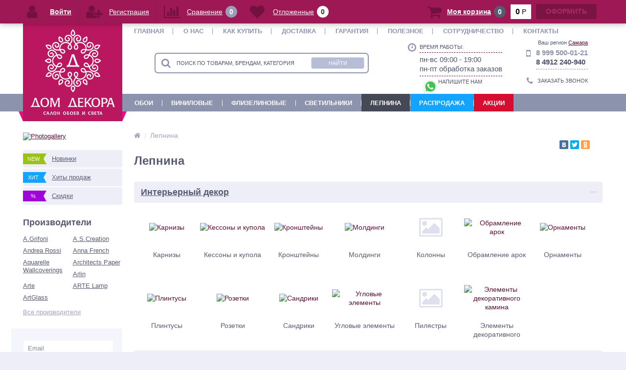

--- FILE ---
content_type: text/html; charset=UTF-8
request_url: https://samara.dom-decora.ru/lepnina/
body_size: 21544
content:
<!DOCTYPE html>
<html lang="ru">
<head><link rel="canonical" href="https://_/lepnina/" />
    <link rel="shortcut icon" type="image/x-icon" href="/bitrix/templates/dom-decora-admin/favicon.ico"/>
    <link rel="apple-touch-icon" sizes="57x57" href="/bitrix/templates/dom-decora-admin/images/apple-touch-icon-114.png"/>
    <link rel="apple-touch-icon" sizes="114x114" href="/bitrix/templates/dom-decora-admin/images/apple-touch-icon-114.png"/>
    <link rel="apple-touch-icon" sizes="72x72" href="/bitrix/templates/dom-decora-admin/images/apple-touch-icon-144.png"/>
    <link rel="apple-touch-icon" sizes="144x144" href="/bitrix/templates/dom-decora-admin/images/apple-touch-icon-144.png"/>
    <meta name='viewport' content='width=device-width, initial-scale=1.0'/>
    <meta name='yandex-verification' content='48735602ffa23ced'/>
	<meta name="yandex-verification" content="b7da285aa95c7a7d" />
    <title>Лепнина, интерьерный и фасадный декор в Самаре | Большой выбор лепнины в интернет-магазине Дом Декора</title>
    <meta property="og:title" content="Лепнина, интерьерный и фасадный декор в Самаре | Большой выбор лепнины в интернет-магазине Дом Декора"/>
    <meta property="og:description" content="Компания Дом-Декора предлагает большой выбор лепнины для красивого ремонта. Фото, цены, консультация. Магазин в Самаре"/>
    <meta property="og:type" content="website"/>
    <meta property="og:url" content="https://dom-decora.ru/lepnina/"/>
    <meta property="og:image" content="https://dom-decora.ru/bitrix/templates/dom-decora-admin/images/apple-touch-icon-144.png">
    <meta property='og:image:width' content="144"/>
    <meta property='og:image:height' content="144"/>
    <link rel='image_src' href="https://dom-decora.ru/bitrix/templates/dom-decora-admin/images/apple-touch-icon-144.png"/>

	    
    <link rel="stylesheet" href="/bitrix/templates/dom-decora-admin/css/font-awesome/css/font-awesome.min.css">
    
        <meta http-equiv="Content-Type" content="text/html; charset=UTF-8" />
<meta name="robots" content="index, follow" />
<meta name="keywords" content="Keywords" />
<meta name="description" content="Компания Дом-Декора предлагает большой выбор лепнины для красивого ремонта. Фото, цены, консультация. Магазин в Самаре" />

<script data-skip-moving="true">(function(w, d, n) {var cl = "bx-core";var ht = d.documentElement;var htc = ht ? ht.className : undefined;if (htc === undefined || htc.indexOf(cl) !== -1){return;}var ua = n.userAgent;if (/(iPad;)|(iPhone;)/i.test(ua)){cl += " bx-ios";}else if (/Windows/i.test(ua)){cl += ' bx-win';}else if (/Macintosh/i.test(ua)){cl += " bx-mac";}else if (/Linux/i.test(ua) && !/Android/i.test(ua)){cl += " bx-linux";}else if (/Android/i.test(ua)){cl += " bx-android";}cl += (/(ipad|iphone|android|mobile|touch)/i.test(ua) ? " bx-touch" : " bx-no-touch");cl += w.devicePixelRatio && w.devicePixelRatio >= 2? " bx-retina": " bx-no-retina";if (/AppleWebKit/.test(ua)){cl += " bx-chrome";}else if (/Opera/.test(ua)){cl += " bx-opera";}else if (/Firefox/.test(ua)){cl += " bx-firefox";}ht.className = htc ? htc + " " + cl : cl;})(window, document, navigator);</script>


<link href="/bitrix/js/ui/design-tokens/dist/ui.design-tokens.css?172794251626358"  rel="stylesheet" />
<link href="/bitrix/js/ui/fonts/opensans/ui.font.opensans.css?16803627012555"  rel="stylesheet" />
<link href="/bitrix/js/main/popup/dist/main.popup.bundle.css?175136975931694"  rel="stylesheet" />
<link href="/bitrix/css/skyweb24.popuppro/animation.css?162246451891436"  rel="stylesheet" />
<link href="/bitrix/js/main/core/css/core_popup.min.css?155957380715428"  rel="stylesheet" />
<link href="/bitrix/css/main/font-awesome.css?151993433728777"  rel="stylesheet" />
<link href="/bitrix/cache/css/s1/dom-decora-admin/page_7fec915c24d34c4fd04358c8f0f9da09/page_7fec915c24d34c4fd04358c8f0f9da09_v1.css?17663003038176"  rel="stylesheet" />
<link href="/bitrix/cache/css/s1/dom-decora-admin/template_34f8a02fe56795312bad84b79b371ecd/template_34f8a02fe56795312bad84b79b371ecd_v1.css?1766299812553981"  data-template-style="true" rel="stylesheet" />







<meta name='theme-color' content='#9E1856' />



    
            <!-- Zverushki\Microm --><script data-skip-moving="true">window.Zverushki=window.Zverushki||{};window.Zverushki.Microm={"Breadcrumb":true,"Business":"Disabled","Product":"Disabled","Article":"Disabled","version":"2.2.1","format":{"json-ld":true,"microdata":"Disabled"},"execute":{"time":0,"scheme":{"Breadcrumb":null}}};</script><script type="application/ld+json" data-skip-moving="true">{"@context":"http://schema.org","@type":"BreadcrumbList","itemListElement":[{"@type":"ListItem","position":1,"item":{"@id":"/", "name":"Главная"}},{"@type":"ListItem","position":2,"item":{"@id":"/lepnina/", "name":"Лепнина"}}]}</script><!-- end Zverushki\Microm --></head>
<body>


<div class="foot_panel_all" style="bottom:auto;top:0;">
    <div class="foot_panel">
        <div class="foot_panel_1">
            
<div class="kabinet" id="kabinet">
			
					<a class="login_anch" href="javascript:void(0)" title="Войти"><i class="fa fa-user"></i><span>Войти</span></a>
			<div class="pop-up-bg login_body popup-window-overlay" style="display: none; position: absolute; z-index: 1099; opacity: 1"></div>
			<div class="pop-up login" style="display: none; position: absolute; z-index: 1100;">
				<a href="javascript:void(0)" class="login_close popup-window-close-icon" style="top: -10px; right: -10px;"><i class="fa fa-times"></i></a>
				<div class="login-form" id="loginForm">
					<div class="fields">
						<form name="form_auth" method="post" target="_top" action="/personal/private/">
							<input type="hidden" name="AUTH_FORM" value="Y"/>
							<input type="hidden" name="TYPE" value="AUTH"/>
															<input type="hidden" name="backurl" value="/lepnina/"/>
																					<div class="field">
								<input type="text" name="USER_LOGIN" maxlength="50" placeholder="Логин" value="" class="input-field"/>
							</div>	
							<div class="field">
								<input type="password" name="USER_PASSWORD" maxlength="50" placeholder="Пароль" value="" class="input-field"/>
							</div>
							<div class="field field-button">
								<button type="submit" name="Login" class="btn_buy popdef" value="Войти">Войти</button>
							</div>
							<div class="field">
								<a class="btn_buy apuo forgot" href="/personal/private/?forgot_password=yes" rel="nofollow">Напомнить пароль</a>
							</div>
							<div class="field" style="margin:0px;">
								<a class="btn_buy apuo reg" href="/personal/private/?register=yes" rel="nofollow">Регистрация</a>
							</div>
						</form>
						
					</div>
										
				</div>
			</div>
			<a class="register" href="/personal/private/?register=yes" title="Регистрация" rel="nofollow"><i class="fa fa-user-plus"></i><span>Регистрация</span></a>
		</div>            

<div class="compare_line">
	<!--'start_frame_cache_compare'-->		<a href="/compare/" title="Сравнение" rel="nofollow">
			<i class="fa fa-bar-chart"></i>
			<span class="text">Сравнение</span>
			<span class="qnt_cont">
				<span class="qnt">0</span>
			</span>
		</a>
	<!--'end_frame_cache_compare'--></div>            
<div class="delay_line">
	<!--'start_frame_cache_delay'-->		<a href="/personal/cart/?delay=Y" title="Отложенные" rel="nofollow">
			<i class="fa fa-heart"></i>
			<span class="text">Отложенные</span>
			<span class="qnt_cont">
				<span class="qnt">
					0				</span>
			</span>
		</a>
	<!--'end_frame_cache_delay'--></div>        </div>
        <div class="foot_panel_2">
            
<div class="cart_line" id="cart_line1">
	<!--'start_frame_cache_cart_line'-->
<a href="/personal/cart/" class="cart" title="Моя корзина" rel="nofollow">
	<i class="fa fa-shopping-cart"></i>
	<span class="text">Моя корзина</span>
	<span class="qnt_cont">
		<span class="qnt">0</span>
	</span>	
</a>				
<span class="sum_cont">
	<span class="sum" data-sum="0" data-separator=" " data-decimal="" data-dec-point=",">
		<span id="cartCounter">0</span>
		<span class="curr"> Р</span>
	</span>
</span>		
<div class="oformit_cont">
			<div class="btn_buy oformit dsbl">Оформить</div>
	</div><!--'end_frame_cache_cart_line'--></div>

        </div>
    </div>
</div>




<div class="bx-panel clvt">
    </div>
<div class="bx-include-empty">
    </div>
<div class="body clvh clvt">
    <div class="page-wrapper">
                        <div class="top-menu">
                    <div class="center">
                        
<div class="store-horizontal-wrap">
	<ul class="store-horizontal">
		<li><a href="/">Главная</a></li>
							<li class="dropdown">
						<a href="/about/">О нас</a>
						<ul class="dropdown-menu">
									<li>
						<a href="/requisites/">Реквизиты</a>
					</li>
									<li>
						<a href="/card/">Накопительная карта</a>
					</li>
									<li>
						<a href="/vacancies/">Вакансии</a>
					</li>
									<li>
						<a href="/portfolio/">Портфолио</a>
					</li>
				</ul></li>					<li>
						<a href="/help/">Как купить</a>
					</li>
									<li>
						<a href="/help/dostavka/">Доставка</a>
					</li>
									<li>
						<a href="/help/guarantee/">Гарантия</a>
					</li>
									<li class="dropdown">
						<a href="/reviews/">Полезное</a>
						<ul class="dropdown-menu">
									<li>
						<a href="/help/">Как сделать заказ</a>
					</li>
									<li>
						<a href="/help/kak-oplatit-zakaz/">Как оплатить заказ</a>
					</li>
									<li>
						<a href="/help/registratsiya/">Регистрация</a>
					</li>
									<li>
						<a href="/help/esli-zabyli-parol/">Если вы забыли пароль</a>
					</li>
									<li>
						<a href="/help/sistema-bonusov/">Система бонусов</a>
					</li>
									<li>
						<a href="/help/guarantee/">Гарантия</a>
					</li>
									<li>
						<a href="/help/obmen-tovara/">Возврат и обмен</a>
					</li>
									<li>
						<a href="/help/sposoby-oplaty-tovara/">Способы оплаты</a>
					</li>
									<li>
						<a href="/help/dostavka-nalozhennym-platezhem/">Оплата при получении</a>
					</li>
									<li>
						<a href="/help/oferta/">Оферта</a>
					</li>
									<li>
						<a href="/reviews/bonusnaya-programm">Бонусная программа</a>
					</li>
									<li>
						<a href="/reviews/condition/">Условия продаж</a>
					</li>
									<li>
						<a href="/reviews/kupony/">Купоны</a>
					</li>
									<li>
						<a href="/reviews/instrukcija/video-instrukcija/">Видео инструкция</a>
					</li>
									<li>
						<a href="/gallery/">Интерьерные фото</a>
					</li>
				</ul></li>					<li>
						<a href="/partners/">Сотрудничество</a>
					</li>
									<li>
						<a href="/contacts/">Контакты</a>
					</li>
					</ul>
</div>

                    </div>
                </div>
                        <header>
                <div class="center">
                    <div class="header_1">
                        <div class="logo">
                            <a href="/"><img class="lazyload" width="172" alt="logo" src="/bitrix/templates/dom-decora-admin/images/logo_new.png" height="176"></a> <a class="mobile" href="/"><img alt="logo" src="/bitrix/templates/dom-decora-admin/images/logo.png"></a>                        </div>
                    </div>
                    <div class="header_2">
                        		<div id="altop_search" class="form-box">
		<form action="/search/index.php">
			<i class="fa fa-search"></i>
			<input type="text" name="q" id="title-search-input" class="" maxlength="50" autocomplete="off" placeholder="Поиск по товарам, брендам, категориям" value="" />
			<input type="submit" name="submit" class="" value="Найти" />
		</form>
	</div>

                    </div>
                    <div class="header_3">
                        <div class="schedule">
                            <div class="left">
	<p class="time">
 <i class="fa fa-clock-o"></i>
	</p>
</div>
<div class="right">
	<p>
		 Время работы:
	</p>
	<p class="more">
		 пн-вс 09:00 - 19:00<br>
		 пн-пт обработка заказов
	</p>
	<div>
		 &nbsp; <a href="https://api.whatsapp.com/send?phone=79995000121" title="Написать в WhatsApp"><img width="32" src="/upload/social/soc-wa.png"></a>НАПИШИТЕ НАМ
	</div>
</div>
 <br>                        </div>
                    </div>
                    <div class="header_4">
                        <div>
                            	<div class="vr-template "
	     data-rand="2061263044">
		<span class="vr-template__label">Ваш регион</span>
		<a class="vr-template__link js-vr-template__link-region-name"
		   href="#"
		   onclick="OpenVregionsPopUp('open', 'vregions-popup2061263044', 'vregions-sepia2061263044'); return false;">Самара</a>
	</div>
    	<div id="vregions-sepia2061263044"
	     class="vregions-sepia"
	     onclick="OpenVregionsPopUp('close'); return false;"></div>
        <div class="vr-popup" id="vregions-popup2061263044">
	<div class="vr-popup__container">
		<div class="vr-popup__content">
		<a class="vr-popup__close"
		   onclick="OpenVregionsPopUp('close'); return false;">close
		</a>
		<div class="vr-popup__header">
			<div class="vr-popup__title">Выберите ваш регион</div>
		</div>
		<div class="vr-popup__body clearfix">
                                                			<div class="vregions-list clearfix">
                					<div class="vregions-list__col vregions-list__col_width-one-3">
                        							<a class="vr-popup__region-link  js-vr-popup__region-link"
							   href="https://vladivostok.dom-decora.ru"
							   data-domain="https://vladivostok.dom-decora.ru"
							   data-cookie="vladivostok"
                                                               onclick="ChangeVRegion(this); return false;">Владивосток</a>
                        							<a class="vr-popup__region-link  js-vr-popup__region-link"
							   href="https://voronezh.dom-decora.ru"
							   data-domain="https://voronezh.dom-decora.ru"
							   data-cookie="voronezh"
                                                               onclick="ChangeVRegion(this); return false;">Воронеж</a>
                        							<a class="vr-popup__region-link  js-vr-popup__region-link"
							   href="https://ekaterinburg.dom-decora.ru"
							   data-domain="https://ekaterinburg.dom-decora.ru"
							   data-cookie="ekaterinburg"
                                                               onclick="ChangeVRegion(this); return false;">Екатеринбург</a>
                        							<a class="vr-popup__region-link  js-vr-popup__region-link"
							   href="https://kazan.dom-decora.ru"
							   data-domain="https://kazan.dom-decora.ru"
							   data-cookie="kazan"
                                                               onclick="ChangeVRegion(this); return false;">Казань</a>
                        							<a class="vr-popup__region-link  js-vr-popup__region-link"
							   href="https://krasnoyarsk.dom-decora.ru"
							   data-domain="https://krasnoyarsk.dom-decora.ru"
							   data-cookie="krasnoyarsk"
                                                               onclick="ChangeVRegion(this); return false;">Красноярск</a>
                        							<a class="vr-popup__region-link  js-vr-popup__region-link"
							   href="https://dom-decora.ru"
							   data-domain="https://dom-decora.ru"
							   data-cookie="moskva"
                                                               onclick="ChangeVRegion(this); return false;">Москва</a>
                        							<a class="vr-popup__region-link  js-vr-popup__region-link"
							   href="https://novosibirsk.dom-decora.ru"
							   data-domain="https://novosibirsk.dom-decora.ru"
							   data-cookie="novosibirsk"
                                                               onclick="ChangeVRegion(this); return false;">Новосибирск</a>
                        					</div>
                					<div class="vregions-list__col vregions-list__col_width-one-3">
                        							<a class="vr-popup__region-link  js-vr-popup__region-link"
							   href="https://omsk.dom-decora.ru"
							   data-domain="https://omsk.dom-decora.ru"
							   data-cookie="omsk"
                                                               onclick="ChangeVRegion(this); return false;">Омск</a>
                        							<a class="vr-popup__region-link  js-vr-popup__region-link"
							   href="https://perm.dom-decora.ru"
							   data-domain="https://perm.dom-decora.ru"
							   data-cookie="perm"
                                                               onclick="ChangeVRegion(this); return false;">Пермь</a>
                        							<a class="vr-popup__region-link  js-vr-popup__region-link"
							   href="https://pyatigorsk.dom-decora.ru"
							   data-domain="https://pyatigorsk.dom-decora.ru"
							   data-cookie="pyatigorsk"
                                                               onclick="ChangeVRegion(this); return false;">Пятигорск</a>
                        							<a class="vr-popup__region-link  js-vr-popup__region-link"
							   href="https://rostov-na-donu.dom-decora.ru"
							   data-domain="https://rostov-na-donu.dom-decora.ru"
							   data-cookie="rostov-na-donu"
                                                               onclick="ChangeVRegion(this); return false;">Ростов-на-Дону</a>
                        							<a class="vr-popup__region-link  js-vr-popup__region-link"
							   href="https://ryazan.dom-decora.ru"
							   data-domain="https://ryazan.dom-decora.ru"
							   data-cookie="ryazan"
                                                               onclick="ChangeVRegion(this); return false;">Рязань</a>
                        							<a class="vr-popup__region-link vr-popup__region-link_active js-vr-popup__region-link"
							   href="https://samara.dom-decora.ru"
							   data-domain="https://samara.dom-decora.ru"
							   data-cookie="samara"
                                                               onclick="ChangeVRegion(this); return false;">Самара</a>
                        							<a class="vr-popup__region-link  js-vr-popup__region-link"
							   href="https://spb.dom-decora.ru"
							   data-domain="https://spb.dom-decora.ru"
							   data-cookie="spb"
                                                               onclick="ChangeVRegion(this); return false;">Санкт-Петербург</a>
                        					</div>
                					<div class="vregions-list__col vregions-list__col_width-one-3">
                        							<a class="vr-popup__region-link  js-vr-popup__region-link"
							   href="https://sakhalin.dom-decora.ru"
							   data-domain="https://sakhalin.dom-decora.ru"
							   data-cookie="sakhalin"
                                                               onclick="ChangeVRegion(this); return false;">Сахалин</a>
                        							<a class="vr-popup__region-link  js-vr-popup__region-link"
							   href="https://tolyatti.dom-decora.ru"
							   data-domain="https://tolyatti.dom-decora.ru"
							   data-cookie="tolyatti"
                                                               onclick="ChangeVRegion(this); return false;">Тольятти</a>
                        							<a class="vr-popup__region-link  js-vr-popup__region-link"
							   href="https://tula.dom-decora.ru"
							   data-domain="https://tula.dom-decora.ru"
							   data-cookie="tula"
                                                               onclick="ChangeVRegion(this); return false;">Тула</a>
                        							<a class="vr-popup__region-link  js-vr-popup__region-link"
							   href="https://tyumen.dom-decora.ru"
							   data-domain="https://tyumen.dom-decora.ru"
							   data-cookie="tyumen"
                                                               onclick="ChangeVRegion(this); return false;">Тюмень</a>
                        							<a class="vr-popup__region-link  js-vr-popup__region-link"
							   href="https://ufa.dom-decora.ru"
							   data-domain="https://ufa.dom-decora.ru"
							   data-cookie="ufa"
                                                               onclick="ChangeVRegion(this); return false;">Уфа</a>
                        							<a class="vr-popup__region-link  js-vr-popup__region-link"
							   href="https://chelyabinsk.dom-decora.ru"
							   data-domain="https://chelyabinsk.dom-decora.ru"
							   data-cookie="chelyabinsk"
                                                               onclick="ChangeVRegion(this); return false;">Челябинск</a>
                        					</div>
                			</div>
            		</div>
	</div>
	</div>
</div>
                            </div>
                        <div class="contacts">
                            <div class="telephone">
	<div class="left">
		<p>
 <i class="fa fa-mobile"></i>
		</p>
	</div>
	<div class="right">
		<p>
 <span style="font-family: var(--ui-font-family-primary, var(--ui-font-family-helvetica));">8 999 500-01-21</span><br>
		</p>
		<p>
			 8 4912 240-940
		</p>
	</div>
</div>
 <br>                            <a id="callbackAnch"
                               class="btn_buy apuo callback_anch"
                               href="javascript:void(0)"><span class="cont"><i class="fa fa-phone"></i><span class="text">Заказать звонок</span></span></a>
                        </div>
                    </div>
                </div>
            </header>
                            <div class="top-catalog">
                    <div class="center">
                        
<ul class="left-menu">
					<li>
					<a 22 href="/wallpaper/">Обои</a>
				</li>
							<li>
					<a 22 href="/wallpaper/vinil-na-bumage/">Виниловые</a>
				</li>
							<li>
					<a 22 href="/wallpaper/flizelinovye/">Флизелиновые</a>
				</li>
							<li>
					<a 22 href="/light/">Светильники</a>
				</li>
							<li class="selected">
					<a 22 href="/lepnina/">Лепнина</a>
				</li>
							<li>
					<a 22 href="/wallpaper/rasprodazha-oboev/">Распродажа</a>
				</li>
							<li>
					<a 22 href="/promotions/">Акции</a>
				</li>
			</ul>

                    </div>
                </div>

                                        
            <div class="top_panel">
                <div class="center">
                    <div class="panel_1 top-menu-mobile">
                                            </div>
                    <div class="panel_2">
                        
<ul class="store-vertical">
	<li>
		<a href="javascript:void(0)" class="showsubmenu">Меню</a>
		<ul class="submenu" style="display:none;">
			<li>
				<a href="/" >Главная</a>
			</li>
								<li >
						<span class="text">
							<a href="/about/" class="root-item">О нас</a>
							<span class="showchild"><i class="fa fa-plus-circle"></i><i class="fa fa-minus-circle"></i></span>
						</span>
						<ul style="display:none;">
										<li>
							<a href="/requisites/" class="root-item">Реквизиты</a>
						</li>
											<li>
							<a href="/card/" class="root-item">Накопительная карта</a>
						</li>
											<li>
							<a href="/vacancies/" class="root-item">Вакансии</a>
						</li>
											<li>
							<a href="/portfolio/" class="root-item">Портфолио</a>
						</li>
					</ul></li>						<li>
							<a href="/help/" class="root-item">Как купить</a>
						</li>
											<li>
							<a href="/help/dostavka/" class="root-item">Доставка</a>
						</li>
											<li>
							<a href="/help/guarantee/" class="root-item">Гарантия</a>
						</li>
										<li >
						<span class="text">
							<a href="/reviews/" class="root-item">Полезное</a>
							<span class="showchild"><i class="fa fa-plus-circle"></i><i class="fa fa-minus-circle"></i></span>
						</span>
						<ul style="display:none;">
										<li>
							<a href="/help/" class="root-item">Как сделать заказ</a>
						</li>
											<li>
							<a href="/help/kak-oplatit-zakaz/" class="root-item">Как оплатить заказ</a>
						</li>
											<li>
							<a href="/help/registratsiya/" class="root-item">Регистрация</a>
						</li>
											<li>
							<a href="/help/esli-zabyli-parol/" class="root-item">Если вы забыли пароль</a>
						</li>
											<li>
							<a href="/help/sistema-bonusov/" class="root-item">Система бонусов</a>
						</li>
											<li>
							<a href="/help/guarantee/" class="root-item">Гарантия</a>
						</li>
											<li>
							<a href="/help/obmen-tovara/" class="root-item">Возврат и обмен</a>
						</li>
											<li>
							<a href="/help/sposoby-oplaty-tovara/" class="root-item">Способы оплаты</a>
						</li>
											<li>
							<a href="/help/dostavka-nalozhennym-platezhem/" class="root-item">Оплата при получении</a>
						</li>
											<li>
							<a href="/help/oferta/" class="root-item">Оферта</a>
						</li>
											<li>
							<a href="/reviews/bonusnaya-programm" class="root-item">Бонусная программа</a>
						</li>
											<li>
							<a href="/reviews/condition/" class="root-item">Условия продаж</a>
						</li>
											<li>
							<a href="/reviews/kupony/" class="root-item">Купоны</a>
						</li>
											<li>
							<a href="/reviews/instrukcija/video-instrukcija/" class="root-item">Видео инструкция</a>
						</li>
											<li>
							<a href="/gallery/" class="root-item">Интерьерные фото</a>
						</li>
					</ul></li>						<li>
							<a href="/promotions/" class="root-item">Акции</a>
						</li>
											<li>
							<a href="/partners/" class="root-item">Сотрудничество</a>
						</li>
											<li>
							<a href="/contacts/" class="root-item">Контакты</a>
						</li>
							</ul>
	</li>
</ul>

                    </div>
                    <div class="panel_3">
                        <ul class="contacts-vertical">
                            <li>
                                <a class="showcontacts" href="javascript:void(0)"><i class="fa fa-phone"></i></a>
                            </li>
                        </ul>
                    </div>
                    <div class="panel_4">
                        <ul class="search-vertical">
                            <li>
                                <a class="showsearch" href="javascript:void(0)"><i class="fa fa-search"></i></a>
                            </li>
                        </ul>
                    </div>
                </div>
            </div>
            <div class="content-wrapper">
                <div class="center">
                    <div class="content">
                                                    <div class="left-column">
                                
                                                                        <div class="filter-wrap "></div>                                        
<div class="banners_left">
			<a href="/gallery/">
			<img src="/upload/resize_cache/iblock/6c8/202_304_1/6c897d9b997db5b92f04bd1ff4963dca.png" width="202" height="161" alt="Photogallery" />
		</a>
	</div>                                                                                    	<div id="slider_left_products">

</div>
                                                                                                                <ul class="new_leader_disc">
                                        <li>
                                            <a class="new" href="/newproduct/">
                                                <span class="icon">New</span>
                                                <span class="text">Новинки</span>
                                            </a>
                                        </li>
                                        <li>
                                            <a class="hit" href="/saleleader/">
                                                <span class="icon">Хит</span>
                                                <span class="text">Хиты продаж</span>
                                            </a>
                                        </li>
                                        <li>
                                            <a class="discount" href="/discount/">
                                                <span class="icon">%</span>
                                                <span class="text">Скидки</span>
                                            </a>
                                        </li>
                                    </ul>
                                                                    <div class="vendors">
                                        <div class="h3">Производители</div>
                                        
<div class="vendors-list">
			<p class="vendors-item">
			<a rel="nofollow" href="/vendors/a-grifoni/">A.Grifoni</a>
		</p>
			<p class="vendors-item">
			<a rel="nofollow" href="/vendors/AScreation/">A.S.Creation</a>
		</p>
			<p class="vendors-item">
			<a rel="nofollow" href="/vendors/andrea_rossi/">Andrea Rossi</a>
		</p>
			<p class="vendors-item">
			<a rel="nofollow" href="/vendors/anna_french/">Anna French</a>
		</p>
			<p class="vendors-item">
			<a rel="nofollow" href="/vendors/aquarelle_wallcoverings/">Aquarelle Wallcoverings</a>
		</p>
			<p class="vendors-item">
			<a rel="nofollow" href="/vendors/architects_paper/">Architects Paper</a>
		</p>
			<p class="vendors-item">
			<a rel="nofollow" href="/vendors/arlin/">Arlin</a>
		</p>
			<p class="vendors-item">
			<a rel="nofollow" href="/vendors/arte/">Arte</a>
		</p>
			<p class="vendors-item">
			<a rel="nofollow" href="/vendors/arte_lamp/">ARTE Lamp</a>
		</p>
			<p class="vendors-item">
			<a rel="nofollow" href="/vendors/artglass/">ArtGlass</a>
		</p>
	</div>
<a class="all" href="/vendors/">Все производители</a>                                    </div>
                                    <div class="subscribe" id="subscribe_form">
                                    </div>
                                                                                                                                    </div>
                                                <div class="workarea">
                                                        <div class="body_text" style="padding:0px;">
                                                                    <div class="breadcrumb-share">
                                        <div id="navigation" class="breadcrumb">
                                                                                        <div itemscope itemtype="https://schema.org/BreadcrumbList"><div class="breadcrumb__item" itemprop="itemListElement" itemscope itemtype="https://schema.org/ListItem" id="breadcrumb_0"><a class="breadcrumb__link" href="/" title="Главная" itemprop="item"><i class="fa fa-home breadcrumb__icon_main"></i><span class="breadcrumb__title_main" itemprop="name">Главная</span></a><meta itemprop="position" content="1" /></div><div class="breadcrumb__item" itemprop="itemListElement" itemscope itemtype="https://schema.org/ListItem"><span class="breadcrumb__arrow"></span><span itemprop="name" class="breadcrumb__title">Лепнина</span><meta itemprop="position" content="2" /></div></div>                                        </div>
                                        <div class="share">
                                            <div class="yashare-auto-init" data-yashareL10n="ru" data-yashareType="small" data-yashareQuickServices="vkontakte,facebook,twitter,odnoklassniki" data-yashareTheme="counter"></div>
                                        </div>
                                    </div>
                                    <h1 id="pagetitle">Лепнина</h1>
                                
    <div class="catalog-description">
            </div>






<div class="catalog-section-list js_catalog_section_list custom_catalog_section_list" id="catalog-section-list">
			<div class="catalog-section js_catalog_section">
							<div class="catalog-section-title active" style="margin:0px 0px 4px 0px;">
					<a href="/lepnina/interernyy-dekor/" title="Интерьерный декор">Интерьерный декор</a>
											<span class="showchild"><i class="fa fa-minus"></i><i class="fa fa-plus"></i></span>
									</div>
							<div class="catalog-section-childs catalog-section-childs8 catalog-section-childs8-withchilds">
																	<div class="catalog-section-child js_catalog_section_child">
							<a href="/lepnina/karnizy/"
                            data-iblocktype="1c_catalog"
                            data-iblockid="43"
                            data-sectionid="18199"
                            data-sectioncode="karnizy"
                            data-sectionurl="/lepnina/#SECTION_CODE#/"
                            >
								<span class="child">
									<span class="graph">
																		
											<img src="/upload/resize_cache/iblock/e80/85_85_17236f3bb137eb253405d06e58cacf26c/e80b80cc4aff75a21452800e48a10b8a.jpg" width="85" height="48" alt="Карнизы" />
																			</span>
									<span class="text-cont">
										<span class="text">Карнизы</span>
									</span>
								</span>
							</a>
						</div>
					
						
																	<div class="catalog-section-child js_catalog_section_child">
							<a href="/lepnina/kessony-i-kupola/"
                            data-iblocktype="1c_catalog"
                            data-iblockid="43"
                            data-sectionid="18200"
                            data-sectioncode="kessony-i-kupola"
                            data-sectionurl="/lepnina/#SECTION_CODE#/"
                            >
								<span class="child">
									<span class="graph">
																		
											<img src="/upload/resize_cache/iblock/f8d/85_85_17236f3bb137eb253405d06e58cacf26c/f8d0409b2a92e41cedff3952aab32936.jpg" width="85" height="64" alt="Кессоны и купола" />
																			</span>
									<span class="text-cont">
										<span class="text">Кессоны и купола</span>
									</span>
								</span>
							</a>
						</div>
					
						
																	<div class="catalog-section-child js_catalog_section_child">
							<a href="/lepnina/kronshteyny/"
                            data-iblocktype="1c_catalog"
                            data-iblockid="43"
                            data-sectionid="18201"
                            data-sectioncode="kronshteyny"
                            data-sectionurl="/lepnina/#SECTION_CODE#/"
                            >
								<span class="child">
									<span class="graph">
																		
											<img src="/upload/resize_cache/iblock/4bc/85_85_17236f3bb137eb253405d06e58cacf26c/4bc1cfb713dc6b671b57756a3157af58.png" width="85" height="85" alt="Кронштейны" />
																			</span>
									<span class="text-cont">
										<span class="text">Кронштейны</span>
									</span>
								</span>
							</a>
						</div>
					
						
																	<div class="catalog-section-child js_catalog_section_child">
							<a href="/lepnina/moldingi/"
                            data-iblocktype="1c_catalog"
                            data-iblockid="43"
                            data-sectionid="18202"
                            data-sectioncode="moldingi"
                            data-sectionurl="/lepnina/#SECTION_CODE#/"
                            >
								<span class="child">
									<span class="graph">
																		
											<img src="/upload/resize_cache/iblock/984/85_85_17236f3bb137eb253405d06e58cacf26c/9846d4a86f558b0621e22d853a7b3a7a.png" width="85" height="85" alt="Молдинги" />
																			</span>
									<span class="text-cont">
										<span class="text">Молдинги</span>
									</span>
								</span>
							</a>
						</div>
					
						
																	<div class="catalog-section-child js_catalog_section_child">
							<a href="/lepnina/kolonny/"
                            data-iblocktype="1c_catalog"
                            data-iblockid="43"
                            data-sectionid="28262"
                            data-sectioncode="kolonny"
                            data-sectionurl="/lepnina/#SECTION_CODE#/"
                            >
								<span class="child">
									<span class="graph">
																					<img src="/bitrix/templates/dom-decora-admin/images/no-photo.jpg" width="80" height="80" alt="Колонны" />
																			</span>
									<span class="text-cont">
										<span class="text">Колонны</span>
									</span>
								</span>
							</a>
						</div>
					
						
																	<div class="catalog-section-child js_catalog_section_child">
							<a href="/lepnina/obramlenie-arok/"
                            data-iblocktype="1c_catalog"
                            data-iblockid="43"
                            data-sectionid="18204"
                            data-sectioncode="obramlenie-arok"
                            data-sectionurl="/lepnina/#SECTION_CODE#/"
                            >
								<span class="child">
									<span class="graph">
																		
											<img src="/upload/resize_cache/iblock/200/85_85_17236f3bb137eb253405d06e58cacf26c/20032de28db45c7852da323059452446.jpg" width="85" height="85" alt="Обрамление арок" />
																			</span>
									<span class="text-cont">
										<span class="text">Обрамление арок</span>
									</span>
								</span>
							</a>
						</div>
					
						
																	<div class="catalog-section-child js_catalog_section_child">
							<a href="/lepnina/ornamenty/"
                            data-iblocktype="1c_catalog"
                            data-iblockid="43"
                            data-sectionid="18206"
                            data-sectioncode="ornamenty"
                            data-sectionurl="/lepnina/#SECTION_CODE#/"
                            >
								<span class="child">
									<span class="graph">
																		
											<img src="/upload/resize_cache/iblock/24f/85_85_17236f3bb137eb253405d06e58cacf26c/24f0176471fd7d538292a39a9dd5dfb9.jpg" width="85" height="85" alt="Орнаменты" />
																			</span>
									<span class="text-cont">
										<span class="text">Орнаменты</span>
									</span>
								</span>
							</a>
						</div>
					
						
																	<div class="catalog-section-child js_catalog_section_child">
							<a href="/lepnina/plintusy/"
                            data-iblocktype="1c_catalog"
                            data-iblockid="43"
                            data-sectionid="18207"
                            data-sectioncode="plintusy"
                            data-sectionurl="/lepnina/#SECTION_CODE#/"
                            >
								<span class="child">
									<span class="graph">
																		
											<img src="/upload/resize_cache/iblock/974/85_85_17236f3bb137eb253405d06e58cacf26c/974713a2a919e6128f2004f07d8b5f45.jpg" width="85" height="85" alt="Плинтусы" />
																			</span>
									<span class="text-cont">
										<span class="text">Плинтусы</span>
									</span>
								</span>
							</a>
						</div>
					
						
																	<div class="catalog-section-child js_catalog_section_child">
							<a href="/lepnina/rozetki/"
                            data-iblocktype="1c_catalog"
                            data-iblockid="43"
                            data-sectionid="18208"
                            data-sectioncode="rozetki"
                            data-sectionurl="/lepnina/#SECTION_CODE#/"
                            >
								<span class="child">
									<span class="graph">
																		
											<img src="/upload/resize_cache/iblock/327/85_85_17236f3bb137eb253405d06e58cacf26c/327c93106dcb55eba4a56af8dfd9ef10.jpg" width="68" height="85" alt="Розетки" />
																			</span>
									<span class="text-cont">
										<span class="text">Розетки</span>
									</span>
								</span>
							</a>
						</div>
					
						
																	<div class="catalog-section-child js_catalog_section_child">
							<a href="/lepnina/sandriki/"
                            data-iblocktype="1c_catalog"
                            data-iblockid="43"
                            data-sectionid="18209"
                            data-sectioncode="sandriki"
                            data-sectionurl="/lepnina/#SECTION_CODE#/"
                            >
								<span class="child">
									<span class="graph">
																		
											<img src="/upload/resize_cache/iblock/2be/85_85_17236f3bb137eb253405d06e58cacf26c/2bee9e0f30abfa5f8631b6ab21c55cce.jpg" width="85" height="43" alt="Сандрики" />
																			</span>
									<span class="text-cont">
										<span class="text">Сандрики</span>
									</span>
								</span>
							</a>
						</div>
					
						
																	<div class="catalog-section-child js_catalog_section_child">
							<a href="/lepnina/uglovye-elementy/"
                            data-iblocktype="1c_catalog"
                            data-iblockid="43"
                            data-sectionid="18210"
                            data-sectioncode="uglovye-elementy"
                            data-sectionurl="/lepnina/#SECTION_CODE#/"
                            >
								<span class="child">
									<span class="graph">
																		
											<img src="/upload/resize_cache/iblock/4c7/85_85_17236f3bb137eb253405d06e58cacf26c/4c72492e2451fce7f6900aac4e51dae2.png" width="85" height="85" alt="Угловые элементы" />
																			</span>
									<span class="text-cont">
										<span class="text">Угловые элементы</span>
									</span>
								</span>
							</a>
						</div>
					
						
																	<div class="catalog-section-child js_catalog_section_child">
							<a href="/lepnina/pilyastry/"
                            data-iblocktype="1c_catalog"
                            data-iblockid="43"
                            data-sectionid="28265"
                            data-sectioncode="pilyastry"
                            data-sectionurl="/lepnina/#SECTION_CODE#/"
                            >
								<span class="child">
									<span class="graph">
																					<img src="/bitrix/templates/dom-decora-admin/images/no-photo.jpg" width="80" height="80" alt="Пилястры" />
																			</span>
									<span class="text-cont">
										<span class="text">Пилястры</span>
									</span>
								</span>
							</a>
						</div>
					
						
																	<div class="catalog-section-child js_catalog_section_child">
							<a href="/lepnina/elementy-dekorativnogo-kamina/"
                            data-iblocktype="1c_catalog"
                            data-iblockid="43"
                            data-sectionid="18211"
                            data-sectioncode="elementy-dekorativnogo-kamina"
                            data-sectionurl="/lepnina/#SECTION_CODE#/"
                            >
								<span class="child">
									<span class="graph">
																		
											<img src="/upload/resize_cache/iblock/ceb/85_85_17236f3bb137eb253405d06e58cacf26c/cebb3b2eaa480ec48ba17c096f65e045.jpg" width="85" height="85" alt="Элементы декоративного камина" />
																			</span>
									<span class="text-cont">
										<span class="text">Элементы декоративного камина</span>
									</span>
								</span>
							</a>
						</div>
					
						
										<div class="clr"></div>
									</div>
					</div>	
			<div class="catalog-section js_catalog_section">
							<div class="catalog-section-title active" style="margin:0px 0px 4px 0px;">
					<a href="/lepnina/fasadnyy-dekor/" title="Фасадный декор">Фасадный декор</a>
											<span class="showchild"><i class="fa fa-minus"></i><i class="fa fa-plus"></i></span>
									</div>
							<div class="catalog-section-childs catalog-section-childs8 catalog-section-childs8-withchilds">
																	<div class="catalog-section-child js_catalog_section_child">
							<a href="/lepnina/antablementy/"
                            data-iblocktype="1c_catalog"
                            data-iblockid="43"
                            data-sectionid="28268"
                            data-sectioncode="antablementy"
                            data-sectionurl="/lepnina/#SECTION_CODE#/"
                            >
								<span class="child">
									<span class="graph">
																					<img src="/bitrix/templates/dom-decora-admin/images/no-photo.jpg" width="80" height="80" alt="Антаблементы" />
																			</span>
									<span class="text-cont">
										<span class="text">Антаблементы</span>
									</span>
								</span>
							</a>
						</div>
					
						
																	<div class="catalog-section-child js_catalog_section_child">
							<a href="/lepnina/balyustrady/"
                            data-iblocktype="1c_catalog"
                            data-iblockid="43"
                            data-sectionid="28269"
                            data-sectioncode="balyustrady"
                            data-sectionurl="/lepnina/#SECTION_CODE#/"
                            >
								<span class="child">
									<span class="graph">
																					<img src="/bitrix/templates/dom-decora-admin/images/no-photo.jpg" width="80" height="80" alt="Балюстрады" />
																			</span>
									<span class="text-cont">
										<span class="text">Балюстрады</span>
									</span>
								</span>
							</a>
						</div>
					
						
																	<div class="catalog-section-child js_catalog_section_child">
							<a href="/lepnina/kolonny_1/"
                            data-iblocktype="1c_catalog"
                            data-iblockid="43"
                            data-sectionid="28271"
                            data-sectioncode="kolonny_1"
                            data-sectionurl="/lepnina/#SECTION_CODE#/"
                            >
								<span class="child">
									<span class="graph">
																					<img src="/bitrix/templates/dom-decora-admin/images/no-photo.jpg" width="80" height="80" alt="Колонны" />
																			</span>
									<span class="text-cont">
										<span class="text">Колонны</span>
									</span>
								</span>
							</a>
						</div>
					
						
																	<div class="catalog-section-child js_catalog_section_child">
							<a href="/lepnina/pilyastry_1/"
                            data-iblocktype="1c_catalog"
                            data-iblockid="43"
                            data-sectionid="28276"
                            data-sectioncode="pilyastry_1"
                            data-sectionurl="/lepnina/#SECTION_CODE#/"
                            >
								<span class="child">
									<span class="graph">
																					<img src="/bitrix/templates/dom-decora-admin/images/no-photo.jpg" width="80" height="80" alt="Пилястры" />
																			</span>
									<span class="text-cont">
										<span class="text">Пилястры</span>
									</span>
								</span>
							</a>
						</div>
					
						
										<div class="clr"></div>
									</div>
					</div>	
			<div class="catalog-section js_catalog_section">
							<div class="catalog-section-title active" style="margin:0px 0px 4px 0px;">
					<a href="/lepnina/brend/" title="Бренд">Бренд</a>
											<span class="showchild"><i class="fa fa-minus"></i><i class="fa fa-plus"></i></span>
									</div>
							<div class="catalog-section-childs catalog-section-childs8 catalog-section-childs8-withchilds">
																	<div class="catalog-section-child js_catalog_section_child">
							<a href="/lepnina/evroplast/"
                            data-iblocktype="1c_catalog"
                            data-iblockid="43"
                            data-sectionid="19226"
                            data-sectioncode="evroplast"
                            data-sectionurl="/lepnina/#SECTION_CODE#/"
                            >
								<span class="child">
									<span class="graph">
																		
											<img src="/upload/resize_cache/iblock/c37/85_85_17236f3bb137eb253405d06e58cacf26c/c37610a5a2dfd0bb86cbe57d771545dd.png" width="85" height="51" alt="Европласт" />
																			</span>
									<span class="text-cont">
										<span class="text">Европласт</span>
									</span>
								</span>
							</a>
						</div>
					
						
										<div class="clr"></div>
									</div>
					</div>	
			<div class="catalog-section js_catalog_section">
							<div class="catalog-section-title" style="margin:0px 0px 2px 0px;">
					<a href="/lepnina/kley-dlya-lepniny/" title="Клей для лепнины">Клей для лепнины</a>
									</div>
					</div>	
		
</div>

<div class="clr"></div>




                            </div>
                        </div>
                                                                                                                            </div>
                                    </div>
            </div>
            <div id="viewed_products">
    
</div>
            <footer>
                <div class="center">
                    <div class="footer_menu_soc_pay">
                        <div class="footer_menu">
                            
<ul>
			<li>
			<a href="/news/"><span>Новости</span></a>
		</li>
			<li>
			<a href="/light/brendy/"><span>Бренды</span></a>
		</li>
			<li>
			<a href="/vendors/"><span>Производители</span></a>
		</li>
			<li>
			<a href="/gallery/"><span>Интерьерные фото</span></a>
		</li>
	</ul>                            
<ul>
			<li>
			<a href="/reviews/"><span>Полезная информация</span></a>
		</li>
			<li>
			<a href="/help/sistema-bonusov/"><span>Бонусная программа</span></a>
		</li>
			<li>
			<a href="/reviews/condition/"><span>Условия продаж</span></a>
		</li>
			<li>
			<a href="/reviews/kupony/"><span>Купон за подписку</span></a>
		</li>
			<li>
			<a href="/reviews/instrukcija/video-instrukcija/"><span>Видео-инструкция</span></a>
		</li>
			<li>
			<a href="/portfolio/"><span>Портфолио</span></a>
		</li>
	</ul>                            
<ul>
			<li>
			<a href="javascript:void(0)"><span>Покупателям</span></a>
		</li>
			<li>
			<a href="/help/"><span>Как купить</span></a>
		</li>
			<li>
			<a href="/help/dostavka/"><span>Доставка</span></a>
		</li>
			<li>
			<a href="/help/obmen-tovara/"><span>Возврат товара</span></a>
		</li>
			<li>
			<a href="/help/guarantee/"><span>Гарантия на товар</span></a>
		</li>
			<li>
			<a href="/card/"><span>Клубная карта</span></a>
		</li>
	</ul>                            
<ul>
			<li>
			<a href="/about/"><span>О Компании</span></a>
		</li>
			<li>
			<a href="/contacts/"><span>Контакты</span></a>
		</li>
			<li>
			<a href="/otzyvy-o-kompanii/"><span>Отзывы</span></a>
		</li>
			<li>
			<a href="/requisites/"><span>Реквизиты</span></a>
		</li>
			<li>
			<a href="/vacancies/"><span>Вакансии</span></a>
		</li>
			<li>
			<a href="/partners/"><span>Сотрудничество</span></a>
		</li>
	</ul>                        </div>
                        <div class="footer_soc_pay">
                            <div class="footer_soc">
                                
<div class="h3">Присоединяйтесь</div>
<ul>
	
            <li style='background:#1386F0'>
                                    <a rel="nofollow" target="_blank" href="https://vk.com/domdecora_ru" title="Vkontakte">
                                                                <i class="fa fa-vk"></i>
                                                            </a>
            </li>


	
            <li style='background:#ff6800'>
                                    <a rel="nofollow" target="_blank" href="https://ok.ru/group/domdecora" title="Odnoklassniki">
                                                                <i class="fa fa-odnoklassniki"></i>
                                                            </a>
            </li>


	
            <li style='background:#FD0303'>
                                    <a rel="nofollow" target="_blank" href="http://www.youtube.com/channel/UCfxPo4Ya8PmOitIi2dLRC4g" title="Youtube">
                                                                <i class="fa fa-youtube"></i>
                                                            </a>
            </li>


	
            <li style='background:#ffffff'>
                                    <a rel="nofollow" target="_blank" href="https://zen.yandex.ru/id/61e529c9a404ef71130b7520" title="Yandex">
                                                                <svg xmlns="http://www.w3.org/2000/svg" viewBox="0 0 28 28" style="margin-top: 3px; " width="23" height="23">
                                <path fill="#8c93ad" d="M16.7 16.7c-2.2 2.27-2.36 5.1-2.55 11.3 5.78 0 9.77-.02 11.83-2.02 2-2.06 2.02-6.24 2.02-11.83-6.2.2-9.03.35-11.3 2.55M0 14.15c0 5.59.02 9.77 2.02 11.83 2.06 2 6.05 2.02 11.83 2.02-.2-6.2-.35-9.03-2.55-11.3-2.27-2.2-5.1-2.36-11.3-2.55M13.85 0C8.08 0 4.08.02 2.02 2.02.02 4.08 0 8.26 0 13.85c6.2-.2 9.03-.35 11.3-2.55 2.2-2.27 2.36-5.1 2.55-11.3m2.85 11.3C14.5 9.03 14.34 6.2 14.15 0c5.78 0 9.77.02 11.83 2.02 2 2.06 2.02 6.24 2.02 11.83-6.2-.2-9.03-.35-11.3-2.55"></path>
                                <path fill="#efeff9" d="M28 14.15v-.3c-6.2-.2-9.03-.35-11.3-2.55-2.2-2.27-2.36-5.1-2.55-11.3h-.3c-.2 6.2-.35 9.03-2.55 11.3-2.27 2.2-5.1 2.36-11.3 2.55v.3c6.2.2 9.03.35 11.3 2.55 2.2 2.27 2.36 5.1 2.55 11.3h.3c.2-6.2.35-9.03 2.55-11.3 2.27-2.2 5.1-2.36 11.3-2.55"></path>
                            </svg>
                                                            </a>
            </li>


	
            <li style='background:#c8232c'>
                                    <a rel="nofollow" target="_blank" href="https://www.pinterest.ru/dom0decora/" title="Pinterest">
                                                                <i class="fa fa-pinterest"></i>
                                                            </a>
            </li>


	</ul>                            </div>
                            <div class="footer_pay">
                                                                
<div class="payment_methods">
	<div class="h3">Способы оплаты</div>
	<ul>
					<li>
									<a href="javascript:void(0)" title="VISA">
									<img src="/upload/iblock/d01/d01752a9645a781f6b707eba686417ba.png" width="66" height="30" alt="VISA" />
				</a>
			</li>
					<li>
									<a href="javascript:void(0)" title="MasterCard">
									<img src="/upload/iblock/ced/ced09841d33fcc49c8a272cdf4ff1886.png" width="66" height="30" alt="MasterCard" />
				</a>
			</li>
					<li>
									<a href="javascript:void(0)" title="Сбербанк">
									<img src="/upload/iblock/c7c/c7c287cae12923ccfa72301d14727f3b.png" width="66" height="30" alt="Сбербанк" />
				</a>
			</li>
					<li>
									<a href="javascript:void(0)" title="Наличный расчет">
									<img src="/upload/iblock/bbf/bbfc01bee377a4378b01de7f74b925bb.png" width="66" height="30" alt="Наличный расчет" />
				</a>
			</li>
					<li>
									<a href="javascript:void(0)" title="Безналичный расчет">
									<img src="/upload/iblock/0d5/0d5d6821218511e3a59de78e0ff86f52.png" width="66" height="30" alt="Безналичный расчет" />
				</a>
			</li>
			</ul>
</div>                            </div>
                        </div>
                    </div>
                    <div class="footer-bottom">
                        <div class="footer-bottom__blocks">
                            <div class="footer-bottom__block-wrap fb-left">
                                <div class="footer-bottom__block footer-bottom__copyright">
                                    <span>Информация, размещенная на сайте, не является публичной офертой</span>                                </div>
                            </div>
                        </div>
                        <div class="footer-bottom__blocks">
                            <div class="footer-bottom__block-wrap fb-right">
                                <div class="footer-bottom__block footer-bottom__counter">
                                    <!-- Yandex.Metrika counter -->
<noscript><div><img src="https://mc.yandex.ru/watch/17565379" style="position:absolute; left:-9999px;" alt="" /></div></noscript>
<!-- /Yandex.Metrika counter -->


<!-- Global site tag (gtag.js) - Google Analytics -->
<div hidden>
<!--LiveInternet counter--><!--/LiveInternet-->
</div>

                                </div>
                                <div class="footer-bottom__block footer-bottom__counter">
                                                                    </div>
                                <div class="footer-bottom__block footer-bottom__design">
                                    &copy; 2026 «Дом Декора»&nbsp;интернет-магазин                                </div>
                            </div>
                        </div>
                    </div>
                                    </div>
            </footer>
                </div>
</div>


    <!-- START ME-TALK -->
        <!-- END ME-TALK -->

            
<link rel="stylesheet" href="https://cdn.jsdelivr.net/npm/pretty-checkbox@3.0/dist/pretty-checkbox.min.css" >
<link rel="stylesheet" href="https://cdn.materialdesignicons.com/2.0.46/css/materialdesignicons.min.css">

<link rel="stylesheet" href="/bitrix/templates/dom-decora-admin/js/anythingslider/slider.css">
<link rel="stylesheet" href="/bitrix/templates/dom-decora-admin/owl.carousel.min.css">
<link rel="stylesheet" href="/bitrix/templates/dom-decora-admin/js/custom-forms/custom-forms.css">
<link rel="stylesheet" href="/bitrix/templates/dom-decora-admin/js/fancybox/jquery.fancybox-1.3.1.css">
<link rel="stylesheet" href="/bitrix/templates/dom-decora-admin/js/spectrum/spectrum.css">

<script src="/bitrix/templates/dom-decora-admin/js/jquery1.12.4.min.js"></script>
<script>if(!window.BX)window.BX={};if(!window.BX.message)window.BX.message=function(mess){if(typeof mess==='object'){for(let i in mess) {BX.message[i]=mess[i];} return true;}};</script>
<script>(window.BX||top.BX).message({"JS_CORE_LOADING":"Загрузка...","JS_CORE_NO_DATA":"- Нет данных -","JS_CORE_WINDOW_CLOSE":"Закрыть","JS_CORE_WINDOW_EXPAND":"Развернуть","JS_CORE_WINDOW_NARROW":"Свернуть в окно","JS_CORE_WINDOW_SAVE":"Сохранить","JS_CORE_WINDOW_CANCEL":"Отменить","JS_CORE_WINDOW_CONTINUE":"Продолжить","JS_CORE_H":"ч","JS_CORE_M":"м","JS_CORE_S":"с","JSADM_AI_HIDE_EXTRA":"Скрыть лишние","JSADM_AI_ALL_NOTIF":"Показать все","JSADM_AUTH_REQ":"Требуется авторизация!","JS_CORE_WINDOW_AUTH":"Войти","JS_CORE_IMAGE_FULL":"Полный размер"});</script><script src="/bitrix/js/main/core/core.js?1755549241511455"></script><script>BX.Runtime.registerExtension({"name":"main.core","namespace":"BX","loaded":true});</script>
<script>BX.setJSList(["\/bitrix\/js\/main\/core\/core_ajax.js","\/bitrix\/js\/main\/core\/core_promise.js","\/bitrix\/js\/main\/polyfill\/promise\/js\/promise.js","\/bitrix\/js\/main\/loadext\/loadext.js","\/bitrix\/js\/main\/loadext\/extension.js","\/bitrix\/js\/main\/polyfill\/promise\/js\/promise.js","\/bitrix\/js\/main\/polyfill\/find\/js\/find.js","\/bitrix\/js\/main\/polyfill\/includes\/js\/includes.js","\/bitrix\/js\/main\/polyfill\/matches\/js\/matches.js","\/bitrix\/js\/ui\/polyfill\/closest\/js\/closest.js","\/bitrix\/js\/main\/polyfill\/fill\/main.polyfill.fill.js","\/bitrix\/js\/main\/polyfill\/find\/js\/find.js","\/bitrix\/js\/main\/polyfill\/matches\/js\/matches.js","\/bitrix\/js\/main\/polyfill\/core\/dist\/polyfill.bundle.js","\/bitrix\/js\/main\/core\/core.js","\/bitrix\/js\/main\/polyfill\/intersectionobserver\/js\/intersectionobserver.js","\/bitrix\/js\/main\/lazyload\/dist\/lazyload.bundle.js","\/bitrix\/js\/main\/polyfill\/core\/dist\/polyfill.bundle.js","\/bitrix\/js\/main\/parambag\/dist\/parambag.bundle.js"]);
</script>
<script>BX.Runtime.registerExtension({"name":"ui.dexie","namespace":"BX.DexieExport","loaded":true});</script>
<script>BX.Runtime.registerExtension({"name":"ls","namespace":"window","loaded":true});</script>
<script>BX.Runtime.registerExtension({"name":"fx","namespace":"window","loaded":true});</script>
<script>BX.Runtime.registerExtension({"name":"fc","namespace":"window","loaded":true});</script>
<script>BX.Runtime.registerExtension({"name":"ui.design-tokens","namespace":"window","loaded":true});</script>
<script>BX.Runtime.registerExtension({"name":"ui.fonts.opensans","namespace":"window","loaded":true});</script>
<script>BX.Runtime.registerExtension({"name":"main.popup","namespace":"BX.Main","loaded":true});</script>
<script>BX.Runtime.registerExtension({"name":"popup","namespace":"window","loaded":true});</script>
<script>(window.BX||top.BX).message({"LANGUAGE_ID":"ru","FORMAT_DATE":"DD.MM.YYYY","FORMAT_DATETIME":"DD.MM.YYYY HH:MI:SS","COOKIE_PREFIX":"BITRIX_SM","SERVER_TZ_OFFSET":"10800","UTF_MODE":"Y","SITE_ID":"s1","SITE_DIR":"\/","USER_ID":"","SERVER_TIME":1769006161,"USER_TZ_OFFSET":0,"USER_TZ_AUTO":"Y","bitrix_sessid":"a074f1a65c0bc4580862038c4c0c053e"});</script><script  src="/bitrix/cache/js/s1/dom-decora-admin/kernel_main/kernel_main_v1.js?1766497699303935"></script>
<script src="/bitrix/js/ui/dexie/dist/dexie.bundle.js?1751369816218847"></script>
<script src="/bitrix/js/main/core/core_ls.js?17353672124201"></script>
<script src="/bitrix/js/main/core/core_frame_cache.js?175136982916945"></script>
<script src="/bitrix/js/main/popup/dist/main.popup.bundle.js?1764575826119952"></script>
<script src="/bitrix/js/skyweb24.smarttips/public_script.js?154262764432178"></script>
<script src="//cdnjs.cloudflare.com/ajax/libs/trianglify/0.4.0/trianglify.min.js"></script>
<script src="/bitrix/js/logictim.balls/basket.js?15262871462118"></script>
<script src="/bitrix/js/skyweb24.popuppro/script_public.js?163602308655109"></script>
<script src="/bitrix/js/skyweb24.popuppro/effects.js?16289406582242"></script>
<script>BX.setJSList(["\/bitrix\/js\/main\/core\/core_fx.js","\/bitrix\/js\/main\/pageobject\/dist\/pageobject.bundle.js","\/bitrix\/js\/main\/core\/core_window.js","\/bitrix\/js\/main\/date\/main.date.js","\/bitrix\/js\/main\/core\/core_date.js","\/bitrix\/js\/main\/dd.js","\/bitrix\/js\/main\/core\/core_uf.js","\/bitrix\/js\/main\/core\/core_dd.js","\/bitrix\/js\/main\/core\/core_tooltip.js","\/bitrix\/js\/main\/session.js","\/bitrix\/js\/main\/utils.js","\/bitrix\/templates\/dom-decora-admin\/components\/bitrix\/catalog\/.default\/bitrix\/catalog.section.list\/.default\/script.js","\/bitrix\/templates\/dom-decora-admin\/js\/jquery.cookie.js","\/bitrix\/templates\/dom-decora-admin\/js\/moremenu.js","\/bitrix\/templates\/dom-decora-admin\/js\/jquery.inputmask.bundle.min.js","\/bitrix\/templates\/dom-decora-admin\/js\/anythingslider\/jquery.easing.1.2.js","\/bitrix\/templates\/dom-decora-admin\/js\/anythingslider\/jquery.anythingslider.min.js","\/bitrix\/templates\/dom-decora-admin\/js\/custom-forms\/jquery.custom-forms.js","\/bitrix\/templates\/dom-decora-admin\/js\/fancybox3\/jquery.fancybox.min.js","\/bitrix\/templates\/dom-decora-admin\/js\/spectrum\/spectrum.js","\/bitrix\/templates\/dom-decora-admin\/js\/countUp.min.js","\/bitrix\/templates\/dom-decora-admin\/js\/countdown\/jquery.plugin.js","\/bitrix\/templates\/dom-decora-admin\/js\/countdown\/jquery.countdown.js","\/bitrix\/templates\/dom-decora-admin\/js\/main.js","\/bitrix\/templates\/dom-decora-admin\/js\/lazy.js","\/bitrix\/templates\/dom-decora-admin\/js\/popper.js","\/bitrix\/templates\/dom-decora-admin\/script.js","\/bitrix\/templates\/dom-decora-admin\/components\/bitrix\/sale.basket.basket.line\/.default\/script.js","\/bitrix\/components\/itd\/search.title\/script.js","\/bitrix\/templates\/dom-decora-admin\/components\/itd\/search.title\/header_search\/script.js","\/bitrix\/components\/vregions\/header.select\/script.js","\/bitrix\/templates\/dom-decora-admin\/components\/vregions\/header.select\/template1\/script.js"]);</script>
<script>BX.setCSSList(["\/local\/components\/sd\/tags\/templates\/.default\/css\/slick.css","\/local\/components\/sd\/tags\/templates\/.default\/css\/slick-theme.css","\/local\/components\/sd\/tags\/templates\/.default\/css\/styles.css","\/bitrix\/templates\/dom-decora-admin\/colors.css","\/bitrix\/templates\/dom-decora-admin\/js\/fancybox3\/jquery.fancybox.min.css","\/bitrix\/templates\/dom-decora-admin\/components\/itd\/search.title\/header_search\/style.css","\/bitrix\/templates\/dom-decora-admin\/components\/vregions\/header.select\/template1\/style.css","\/bitrix\/templates\/dom-decora-admin\/template_styles.css","\/bitrix\/templates\/dom-decora-admin\/custom.css","\/bitrix\/templates\/dom-decora-admin\/schemes\/CUSTOM_s1\/colors.min.css"]);</script>
<script>
					if (Intl && Intl.DateTimeFormat)
					{
						const timezone = Intl.DateTimeFormat().resolvedOptions().timeZone;
						document.cookie = "BITRIX_SM_TZ=" + timezone + "; path=/; expires=Fri, 01 Jan 2027 00:00:00 +0300";
						
					}
				</script>
<script> BX.ready(function(){ addSmartTipsListener("s1"); }) </script>
<script  src="/bitrix/cache/js/s1/dom-decora-admin/template_a499b250aba411c764d705f3150cdce0/template_a499b250aba411c764d705f3150cdce0_v1.js?1766299812397348"></script>
<script  src="/bitrix/cache/js/s1/dom-decora-admin/page_c1d30e3683f20e0f372101807320ebf1/page_c1d30e3683f20e0f372101807320ebf1_v1.js?17663003032650"></script>

<script>
        var isMobile = false;
        if(/(android|bb\d+|meego).+mobile|avantgo|bada\/|blackberry|blazer|compal|elaine|fennec|hiptop|iemobile|ip(hone|od)|ipad|iris|kindle|Android|Silk|lge |maemo|midp|mmp|netfront|opera m(ob|in)i|palm( os)?|phone|p(ixi|re)\/|plucker|pocket|psp|series(4|6)0|symbian|treo|up\.(browser|link)|vodafone|wap|windows (ce|phone)|xda|xiino/i.test(navigator.userAgent)
            || /1207|6310|6590|3gso|4thp|50[1-6]i|770s|802s|a wa|abac|ac(er|oo|s\-)|ai(ko|rn)|al(av|ca|co)|amoi|an(ex|ny|yw)|aptu|ar(ch|go)|as(te|us)|attw|au(di|\-m|r |s )|avan|be(ck|ll|nq)|bi(lb|rd)|bl(ac|az)|br(e|v)w|bumb|bw\-(n|u)|c55\/|capi|ccwa|cdm\-|cell|chtm|cldc|cmd\-|co(mp|nd)|craw|da(it|ll|ng)|dbte|dc\-s|devi|dica|dmob|do(c|p)o|ds(12|\-d)|el(49|ai)|em(l2|ul)|er(ic|k0)|esl8|ez([4-7]0|os|wa|ze)|fetc|fly(\-|_)|g1 u|g560|gene|gf\-5|g\-mo|go(\.w|od)|gr(ad|un)|haie|hcit|hd\-(m|p|t)|hei\-|hi(pt|ta)|hp( i|ip)|hs\-c|ht(c(\-| |_|a|g|p|s|t)|tp)|hu(aw|tc)|i\-(20|go|ma)|i230|iac( |\-|\/)|ibro|idea|ig01|ikom|im1k|inno|ipaq|iris|ja(t|v)a|jbro|jemu|jigs|kddi|keji|kgt( |\/)|klon|kpt |kwc\-|kyo(c|k)|le(no|xi)|lg( g|\/(k|l|u)|50|54|\-[a-w])|libw|lynx|m1\-w|m3ga|m50\/|ma(te|ui|xo)|mc(01|21|ca)|m\-cr|me(rc|ri)|mi(o8|oa|ts)|mmef|mo(01|02|bi|de|do|t(\-| |o|v)|zz)|mt(50|p1|v )|mwbp|mywa|n10[0-2]|n20[2-3]|n30(0|2)|n50(0|2|5)|n7(0(0|1)|10)|ne((c|m)\-|on|tf|wf|wg|wt)|nok(6|i)|nzph|o2im|op(ti|wv)|oran|owg1|p800|pan(a|d|t)|pdxg|pg(13|\-([1-8]|c))|phil|pire|pl(ay|uc)|pn\-2|po(ck|rt|se)|prox|psio|pt\-g|qa\-a|qc(07|12|21|32|60|\-[2-7]|i\-)|qtek|r380|r600|raks|rim9|ro(ve|zo)|s55\/|sa(ge|ma|mm|ms|ny|va)|sc(01|h\-|oo|p\-)|sdk\/|se(c(\-|0|1)|47|mc|nd|ri)|sgh\-|shar|sie(\-|m)|sk\-0|sl(45|id)|sm(al|ar|b3|it|t5)|so(ft|ny)|sp(01|h\-|v\-|v )|sy(01|mb)|t2(18|50)|t6(00|10|18)|ta(gt|lk)|tcl\-|tdg\-|tel(i|m)|tim\-|t\-mo|to(pl|sh)|ts(70|m\-|m3|m5)|tx\-9|up(\.b|g1|si)|utst|v400|v750|veri|vi(rg|te)|vk(40|5[0-3]|\-v)|vm40|voda|vulc|vx(52|53|60|61|70|80|81|83|85|98)|w3c(\-| )|webc|whit|wi(g |nc|nw)|wmlb|wonu|x700|yas\-|your|zeto|zte\-/i.test(navigator.userAgent.substr(0,4))) {
            isMobile = true;
        }
    </script>
<script>
			$(function() {
				$('.login_anch').click(function(e){
					e.preventDefault();
					$('.login_body').css({'display':'block'});
					$('.login').css({'display':'block'});
				});
				$('.login_close, .login_body').click(function(e){
					e.preventDefault();
					$('.login_body').css({'display':'none'});
					$('.login').css({'display':'none'});
				});
			});
		</script><script>
															try {
									document.form_auth.USER_LOGIN.focus();
								} catch(e) {}
													</script><script>
	var cart_line1 = new BitrixSmallCart;
</script>

<script>
	cart_line1.siteId       = "s1";
	cart_line1.cartId       = "cart_line1";
	cart_line1.ajaxPath     = "/bitrix/components/bitrix/sale.basket.basket.line/ajax.php";	
	cart_line1.templateName = ".default";
	cart_line1.arParams     =  {'PATH_TO_BASKET':'/personal/cart/','PATH_TO_ORDER':'/personal/order/make/','HIDE_ON_BASKET_PAGES':'N','COUNT_DISCOUNT_4_ALL_QUANTITY':'N','CACHE_TYPE':'A','SHOW_NUM_PRODUCTS':'Y','SHOW_TOTAL_PRICE':'Y','SHOW_EMPTY_VALUES':'Y','SHOW_PERSONAL_LINK':'N','PATH_TO_PERSONAL':'/personal/','SHOW_AUTHOR':'N','SHOW_REGISTRATION':'N','PATH_TO_REGISTER':'/login/','PATH_TO_AUTHORIZE':'/login/','PATH_TO_PROFILE':'/personal/','SHOW_PRODUCTS':'N','SHOW_DELAY':'Y','SHOW_NOTAVAIL':'Y','SHOW_IMAGE':'Y','SHOW_PRICE':'Y','SHOW_SUMMARY':'Y','POSITION_FIXED':'N','POSITION_VERTICAL':'top','POSITION_HORIZONTAL':'right','MAX_IMAGE_SIZE':'70','AJAX':'N','~PATH_TO_BASKET':'/personal/cart/','~PATH_TO_ORDER':'/personal/order/make/','~HIDE_ON_BASKET_PAGES':'N','~COUNT_DISCOUNT_4_ALL_QUANTITY':'N','~CACHE_TYPE':'A','~SHOW_NUM_PRODUCTS':'Y','~SHOW_TOTAL_PRICE':'Y','~SHOW_EMPTY_VALUES':'Y','~SHOW_PERSONAL_LINK':'N','~PATH_TO_PERSONAL':'/personal/','~SHOW_AUTHOR':'N','~SHOW_REGISTRATION':'N','~PATH_TO_REGISTER':'/login/','~PATH_TO_AUTHORIZE':'/login/','~PATH_TO_PROFILE':'/personal/','~SHOW_PRODUCTS':'N','~SHOW_DELAY':'Y','~SHOW_NOTAVAIL':'Y','~SHOW_IMAGE':'Y','~SHOW_PRICE':'Y','~SHOW_SUMMARY':'Y','~POSITION_FIXED':'N','~POSITION_VERTICAL':'top','~POSITION_HORIZONTAL':'right','~MAX_IMAGE_SIZE':'70','~AJAX':'N','cartId':'cart_line1'};
	cart_line1.activate();
</script><script>
	//<![CDATA[
	$(function() {
		//MOREMENU//
		$(".top-menu ul.store-horizontal").moreMenu();

		//DROPDOWN//	
		$(".top-menu ul.store-horizontal .dropdown:not(.more)").on({		
			mouseenter: function() {
				var menu = $(this).closest(".store-horizontal"),
					menuWidth = menu.outerWidth(),
					menuLeft = menu.offset().left,
					menuRight = menuLeft + menuWidth,
					isParentDropdownMenu = $(this).closest(".dropdown-menu"),					
					dropdownMenu = $(this).children(".dropdown-menu"),
					dropdownMenuWidth = dropdownMenu.outerWidth(),					
					dropdownMenuLeft = isParentDropdownMenu.length > 0 ? $(this).offset().left + $(this).outerWidth() : $(this).offset().left,
					dropdownMenuRight = dropdownMenuLeft + dropdownMenuWidth;
				if(dropdownMenuRight > menuRight) {
					if(isParentDropdownMenu.length > 0) {
						dropdownMenu.css({"left": "auto", "right": "100%"});
					} else {
						dropdownMenu.css({"right": "0"});
					}
				}
				$(this).children(".dropdown-menu").stop(true, true).delay(200).fadeIn(150);
			},
			mouseleave: function() {
				$(this).children(".dropdown-menu").stop(true, true).delay(200).fadeOut(150);
			}
		});
	});
	//]]>
</script><script>
	var jsControl = new JCTitleSearch({
		'WAIT_IMAGE': '/bitrix/themes/.default/images/wait.gif',
		'AJAX_PAGE' : '/lepnina/',
		'CONTAINER_ID': 'altop_search',
		'INPUT_ID': 'title-search-input',
		'MIN_QUERY_LEN': 3
	});
</script><script>
	// !! keep function with this name
	function vrAskRegion(region_name, cookie, url_without_path){
		var vregions_popups = document.getElementsByClassName("vregions-popup-que");
		if (vregions_popups[0]){
			OpenVregionsPopUp("close");

			Array.prototype.forEach.call(vregions_popups, function(vregions_popup){
				var region_name_elem     = vregions_popup.getElementsByClassName("js-suggested-region");
				var success_quess_button = vregions_popup.getElementsByClassName("js-we_guessed");
				var sepia                = document.getElementsByClassName("vregions-sepia")[0];

				Array.prototype.forEach.call(region_name_elem, function(nameElem, i){
					nameElem.innerHTML = region_name;
					success_quess_button[i].setAttribute("data-cookie", cookie);
					success_quess_button[i].setAttribute("href", url_without_path);
					success_quess_button[i].setAttribute("data-domain", url_without_path);
				});

				sepia.style.display          = "block";
				vregions_popup.style.display = "block";
			});

			vrAddClass(document.getElementsByTagName('body')[0], 'modal-open');
		}

		return false;
	}
</script><script>
	//<![CDATA[
	$(function() {
					
			$(".top-catalog ul.left-menu").moreMenu();
				$("ul.left-menu").children(".parent").on({
			mouseenter: function() {
									var pos = $(this).position(),
						menu = $(this).closest(".left-menu"),
						dropdownMenu = $(this).children(".submenu"),
						dropdownMenuLeft = pos.left + "px",
						dropdownMenuTop = pos.top + $(this).height() + 13 + "px",
						arrow = $(this).children(".arrow"),
						arrowLeft = pos.left + ($(this).width() / 2) + "px",
						arrowTop = pos.top + $(this).height() + 3 + "px";
					if(menu.width() - pos.left < dropdownMenu.width()) {
						dropdownMenu.css({"left": "auto", "right": "10px", "top": dropdownMenuTop});
						arrow.css({"left": arrowLeft, "top": arrowTop});
					} else {
						dropdownMenu.css({"left": dropdownMenuLeft, "right": "auto", "top": dropdownMenuTop});
						arrow.css({"left": arrowLeft, "top": arrowTop});
					}
					dropdownMenu.stop(true, true).delay(200).fadeIn(150);
					arrow.stop(true, true).delay(200).fadeIn(150);
					
					var small = $(".submenu.small");
					for(var i = 0;small.length-1 > i;i++) {
						var children = $(small[i]).children("li");
						if(children.length > 9 && $(small[i]).parent().children("span.more_arrow").length == 0) {
							$(small[i]).parent().prepend('<span onclick="openMore('+$(small[i]).attr("id")+','+$(small[i]).height()+')" class="more_arrow"><span class="arrow"></span><span class="open">Показать еще</span><span class="close">Скрыть</span></span>');
						}
					}
							},
			mouseleave: function() {
				$(this).children(".submenu").stop(true, true).delay(200).fadeOut(150);
									$(this).children(".arrow").stop(true, true).delay(200).fadeOut(150);
							}
		});
	});
	
	function thisHrefOpen(elem) {
		var arrow = BX(elem);
		var children = BX.findNextSibling(BX(arrow));
		var parent = BX.findParent(BX(elem),{className:"small"});
		
		if(children.style.display == "" || children.style.display == "none") {
			BX.style(BX(children),"display","block");
			var easing = new BX.easing({
				duration : 300,
				start : {height : 0,deg : 0},
				finish : {height : BX.height(BX(children)),deg : 90},
				transition : BX.easing.transitions.quart,
				step : function(state){
					children.style.height =  state.height + "px";
					arrow.style.transform = "rotate("+state.deg+"deg)"
				}
			});
			easing.animate();
	
			var easingParent = new BX.easing({
				duration : 300,
				start : {height : BX.height(BX(parent))},
				finish : {height : BX.height(BX(parent)) + BX.height(BX(children))},
				transition : BX.easing.transitions.quart,
				step : function(state){
					parent.style.height =  state.height + "px";
				},
			});
			easingParent.animate();
			return false;
		}

		if(BX.height(children) > 0){
			var easingParentClose = new BX.easing({
				duration : 300,
				start : {height : BX.height(parent)},
				finish : {height : BX.height(parent) - BX.height(children)},
				transition : BX.easing.transitions.quart,
				step : function(state){
					parent.style.height =  state.height + "px";
				}
			});
			easingParentClose.animate();
			
			var easingChildrenClose = new BX.easing({
				duration : 300,
				start : {height : BX.height(children),deg : 90},
				finish : {height : 0,deg : 0},
				transition : BX.easing.transitions.quart,
				step : function(state){
					children.style.height =  state.height + "px";
					arrow.style.transform = "rotate("+state.deg+"deg)";
				},
				complete : function() {
					children.removeAttribute("style");
				}
			});
			easingChildrenClose.animate();
		}
	}
	
	function openMore(id,heightSmall) {
		var smallMenu = BX(id);
		var parent = BX.findParent(smallMenu);
		var thisElem = BX.findChild(parent,{className:"more_arrow"});
		var close = BX.findChild(BX(thisElem),{className:"close"});
		var open = BX.findChild(BX(thisElem),{className:"open"});
		var arrow = BX.findChild(BX(thisElem),{className:"arrow"});
		
		if(getComputedStyle(close).display == "none") {
			var easingSamll = new BX.easing({
				duration : 300,
				start : {height : BX.height(smallMenu), deg : 0},
				finish : {height : BX(id).scrollHeight, deg : -90},
				transition : BX.easing.transitions.quart,
				step : function(state){
					smallMenu.style.height =  state.height + "px";
					arrow.style.transform = "rotate("+state.deg+"deg)";
				},
			});
			easingSamll.animate();
			BX.style(BX(open),"display","none");
			BX.style(BX(close),"display","inline");
			return false;
		}
		
		if(getComputedStyle(open).display == "none"){
			var smallMenuChild = BX.findChildren(smallMenu,{className:"parent"});
			var allHeightSmallHidden = 0;
			
			for(var i = 0;10 > i;i++) {
				var smallHidden = BX.findChild(smallMenuChild[i],{className:"submenu hidden"});
				allHeightSmallHidden += BX.height(smallHidden);
			}
			
			var easingSamllClose = new BX.easing({
				duration : 300,
				start : {height : BX.height(smallMenu),deg : -90},
				finish : {height : heightSmall+allHeightSmallHidden, deg : 0},
				transition : BX.easing.transitions.quart,
				step : function(state){
					smallMenu.style.height =  state.height + "px";
					arrow.style.transform = "rotate("+state.deg+"deg)";
				},
			});
			easingSamllClose.animate();
			BX.style(BX(close),"display","none");
			BX.style(BX(open),"display","inline");
			
			console.log(BX.pos(arrow));
			
			$('html, body').animate({scrollTop:160}, 300);
		}
	}
	//]]>
</script><script>
                    $(function () {
                        setTimeout(function () {
                            // if (isMobile) {
                            if ($('body').width() < 1023) {
                                $('.top-menu-mobile').load('/ajax/top-menu-mobile.php');
                            } else {
                                $('.top-catalog').load('/ajax/top-menu.php?md5=aa8bf8096a5f25fc670c53c74302eb1d');
                            }
                        }, 300);
                    })
                </script>
<script>
	//<![CDATA[
	$(function() {
		$('.showsubmenu').click(function() {
			var clickitem = $(this);
			if(clickitem.parent('li').hasClass('')) {
				clickitem.parent('li').addClass('active');
			} else {
				clickitem.parent('li').removeClass('active');
			}
			
			if($('.showsection').parent('li').hasClass('active')) {
				$('.showsection').parent('li').removeClass('active');
				$('.showsection').parent('li').find('.catalog-section-list').css({'display':'none'});
			}
			
			if($('.showcontacts').parent('li').hasClass('active')) {
				$('.showcontacts').parent('li').removeClass('active');
				$('.header_4').css({'display':'none'});
			}
			
			if($('.showsearch').parent('li').hasClass('active')) {
				$('.showsearch').parent('li').removeClass('active');
				$('.header_2').css({'display':'none'});
				$('div.title-search-result').css({'display':'none'});
			}

			clickitem.parent('li').find('ul.submenu').slideToggle();
		});
		
		var lis = $('.submenu').find('li');
		for(var i = 0; i < lis.length; i++) {
			if($(lis[i]).hasClass('item-selected')) {
				$(lis[i]).addClass('active');
				var ul = $(lis[i]).find('ul:first');
				$(ul).css({display: 'block'});
			}
		}
		
		$('.showchild').click(function() {
			var clickitem = $(this);
			if(clickitem.parent('span').parent('li').hasClass('active')) {
				clickitem.parent('span').parent('li').removeClass('active');
			} else {
				clickitem.parent('span').parent('li').addClass('active');
			}
			clickitem.parent('span').parent('li').find('ul:first').slideToggle();
		});
	});
	//]]>
</script><script>
    $(function () {
        $('#slider_left_products').load('/ajax/slider_left_products.php?iblockid=43');
    })
</script><script>
                                        $(function() {
                                            $('#subscribe_form').load('/ajax/subscribe_form.php');
                                        })
                                    </script>


<script>
	//<![CDATA[
	$(function() {
		$(".showchild").click(function() {
			var clickitem = $(this);
			clickitem.parent().toggleClass("active");
			clickitem.parent().parent().find(".catalog-section-childs").slideToggle();
		});
	});
	//]]>
</script>

<script>
    $(function() {
        $('#viewed_products').load('/ajax/viewed_products.php');
    })
</script>
<script async src="//yastatic.net/share/share.js"></script>

<script >
    (function(m,e,t,r,i,k,a){m[i]=m[i]||function(){(m[i].a=m[i].a||[]).push(arguments)};
        m[i].l=1*new Date();k=e.createElement(t),a=e.getElementsByTagName(t)[0],k.async=1,k.src=r,a.parentNode.insertBefore(k,a)})
    (window, document, "script", "https://mc.yandex.ru/metrika/tag.js", "ym");

    ym(17565379, "init", {
        clickmap:true,
        trackLinks:true,
        accurateTrackBounce:true,
        ecommerce:"dataLayer"
    });
</script>
<script async src="https://www.googletagmanager.com/gtag/js?id=UA-133593018-1"></script>
<script>
  window.dataLayer = window.dataLayer || [];
  function gtag(){dataLayer.push(arguments);}
  gtag('js', new Date());

  gtag('config', 'UA-133593018-1');
</script>
<script>
document.write("<a href='//www.liveinternet.ru/click' "+
"target=_blank><img src='//counter.yadro.ru/hit?t40.6;r"+
escape(document.referrer)+((typeof(screen)=="undefined")?"":
";s"+screen.width+"*"+screen.height+"*"+(screen.colorDepth?
screen.colorDepth:screen.pixelDepth))+";u"+escape(document.URL)+
";h"+escape(document.title.substring(0,150))+";"+Math.random()+
"' alt='' title='LiveInternet' "+
"border='0' width='0' height='0'><\/a>")
</script><script>
        $(function () {
            setTimeout(function () {
                (function (d, w, m) {
                    var s = d.createElement('script');
                    s.type = 'text/javascript';
                    s.id = 'supportScript';
                    s.charset = 'utf-8';
                    s.async = true;
                    s.src = '//me-talk.ru/support/support.js?h=b9df6cbf4ee418169b390ef2cb8d3096';
                    var sc = d.getElementsByTagName('script')[0];
                    w[m] = w[m] || function () {
                        (w[m].q = w[m].q || []).push(arguments);
                    };
                    if (sc) sc.parentNode.insertBefore(s, sc); else d.documentElement.firstChild.appendChild(s);
                })(document, window, 'MeTalk');
            }, 3000);
        })
    </script>
<script src="/bitrix/templates/dom-decora-admin/js/owl.carousel.min.js?v1"></script>
<script>$(document).ready(function () {
            if ($('.owl-carousel').length > 0) {
                $('.owl-carousel').owlCarousel({
                    items: 1,
                    loop: true,
                    autoHeight: true,
                    autoplay: true,
                    autoplayTimeout: 3000,
                    autoplayHoverPause: true,
                    nav: true,
                    navText: ["", ""]
                });
            }
        });
    </script>
<script>
    top.itdReCaptcha = top.itdReCaptcha || [];
    top.itdReCaptchaLoaded = top.itdReCaptchaLoaded || false;
    top.onloadRecaptchaCallbackDefParams = {
        rSiteKey: "6LdfGOgqAAAAADAaYHI2lWncf5Xx0tVLyW_E9fCO"
    };
    top.loadReCaptchaIfNotLoaded = function () {
        if (top.itdReCaptchaLoaded === true) {
            return false;
        }
        top.itdReCaptchaLoaded = true;

        let script = document.createElement("script");
        script.src = "https://www.google.com/recaptcha/api.js?onload=onloadRecaptchaCallback&render=explicit";
        script.async = true;
        document.body.append(script);

        return true;
    }
    top.onloadRecaptchaCallback = function (findedID) {
        if (typeof findedID != "undefined") {
            var findedInArray = false;
            for (i in top.itdReCaptcha) {
                if (top.itdReCaptcha[i] === findedID) {
                    findedInArray = true;
                    break;
                }
            }
            if (!findedInArray) {
                top.itdReCaptcha.push(findedID);
            }
        }
        if (top.loadReCaptchaIfNotLoaded()) {
            return;
        }
//								    console.debug("findedID = " + findedID);
        if (typeof findedID != "undefined" && findedID !== "") {
//									    console.debug("reinited " + findedID);
            grecaptcha.render("itd-g-recaptcha-" + findedID, {"sitekey": top.onloadRecaptchaCallbackDefParams.rSiteKey});
        } else if (typeof top.itdReCaptcha !== "undefined") {
            for (var i in top.itdReCaptcha) {
//										    console.debug("try reinit " + window.itdReCaptcha[i]);
                if (document.getElementById("itd-g-recaptcha-" + top.itdReCaptcha[i]) !== null && document.getElementById("itd-g-recaptcha-" + top.itdReCaptcha[i]).innerHTML.indexOf("iframe") === -1) {
//										        console.debug("reinited " + window.itdReCaptcha[i]);
                    grecaptcha.render("itd-g-recaptcha-" + top.itdReCaptcha[i], {"sitekey": top.onloadRecaptchaCallbackDefParams.rSiteKey});
                }
            }
        }
    }

    var ajaxOrderPageTryInitRecaptcha = function () {
        if (top.loadReCaptchaIfNotLoaded()) {
            return;
        }
        if (document.getElementById("itd-g-recaptcha-ajaxorder").querySelectorAll("div").length == 0) {
            grecaptcha.render("itd-g-recaptcha-ajaxorder", {"sitekey": top.onloadRecaptchaCallbackDefParams.rSiteKey});
        
        }
    }
    var ajaxOrderPageInitRecaptcha = function () {
        try {
            setTimeout(function () {
                ajaxOrderPageTryInitRecaptcha();
            }, 1000);
            setTimeout(function () {
                ajaxOrderPageTryInitRecaptcha();
            }, 3000);
            setTimeout(function () {
                ajaxOrderPageTryInitRecaptcha();
            }, 5000);
        } catch (e) {

        }
    };
</script></body>
<style>
    body:after {
        content: url(/bitrix/themes/.default/skyweb24.popuppro/preload/discount_girl.png);
        display: none;
    }
</style><!-- step=no_forms_init -->

--- FILE ---
content_type: text/css
request_url: https://samara.dom-decora.ru/bitrix/cache/css/s1/dom-decora-admin/page_7fec915c24d34c4fd04358c8f0f9da09/page_7fec915c24d34c4fd04358c8f0f9da09_v1.css?17663003038176
body_size: 2176
content:


/* Start:/local/components/sd/tags/templates/.default/css/slick.css?15070529691776*/
/* Slider */
.slick-slider
{
    position: relative;

    display: block;
    box-sizing: border-box;

    -webkit-user-select: none;
       -moz-user-select: none;
        -ms-user-select: none;
            user-select: none;

    -webkit-touch-callout: none;
    -khtml-user-select: none;
    -ms-touch-action: pan-y;
        touch-action: pan-y;
    -webkit-tap-highlight-color: transparent;
}

.slick-list
{
    position: relative;

    display: block;
    overflow: hidden;

    margin: 0;
    padding: 0;
}
.slick-list:focus
{
    outline: none;
}
.slick-list.dragging
{
    cursor: pointer;
    cursor: hand;
}

.slick-slider .slick-track,
.slick-slider .slick-list
{
    -webkit-transform: translate3d(0, 0, 0);
       -moz-transform: translate3d(0, 0, 0);
        -ms-transform: translate3d(0, 0, 0);
         -o-transform: translate3d(0, 0, 0);
            transform: translate3d(0, 0, 0);
}

.slick-track
{
    position: relative;
    top: 0;
    left: 0;

    display: block;
    margin-left: auto;
    margin-right: auto;
}
.slick-track:before,
.slick-track:after
{
    display: table;

    content: '';
}
.slick-track:after
{
    clear: both;
}
.slick-loading .slick-track
{
    visibility: hidden;
}

.slick-slide
{
    display: none;
    float: left;

    height: 100%;
    min-height: 1px;
}
[dir='rtl'] .slick-slide
{
    float: right;
}
.slick-slide img
{
    display: block;
}
.slick-slide.slick-loading img
{
    display: none;
}
.slick-slide.dragging img
{
    pointer-events: none;
}
.slick-initialized .slick-slide
{
    display: block;
}
.slick-loading .slick-slide
{
    visibility: hidden;
}
.slick-vertical .slick-slide
{
    display: block;

    height: auto;

    border: 1px solid transparent;
}
.slick-arrow.slick-hidden {
    display: none;
}

/* End */


/* Start:/local/components/sd/tags/templates/.default/css/slick-theme.css?15070529693145*/
@charset 'UTF-8';
/* Slider */
.slick-loading .slick-list
{
    background: #fff url('/local/components/sd/tags/templates/.default/css/./ajax-loader.gif') center center no-repeat;
}

/* Icons */
@font-face
{
    font-family: 'slick';
    font-weight: normal;
    font-style: normal;

    src: url('/local/components/sd/tags/templates/.default/css/./fonts/slick.eot');
    src: url('/local/components/sd/tags/templates/.default/css/./fonts/slick.eot?#iefix') format('embedded-opentype'), url('/local/components/sd/tags/templates/.default/css/./fonts/slick.woff') format('woff'), url('/local/components/sd/tags/templates/.default/css/./fonts/slick.ttf') format('truetype'), url('/local/components/sd/tags/templates/.default/css/./fonts/slick.svg#slick') format('svg');
}
/* Arrows */
.slick-prev,
.slick-next
{
    font-size: 0;
    line-height: 0;

    position: absolute;
    top: 50%;

    display: block;

    width: 20px;
    height: 20px;
    padding: 0;
    -webkit-transform: translate(0, -50%);
    -ms-transform: translate(0, -50%);
    transform: translate(0, -50%);

    cursor: pointer;

    color: transparent;
    border: none;
    outline: none;
    background: transparent;
}
.slick-prev:hover,
.slick-prev:focus,
.slick-next:hover,
.slick-next:focus
{
    color: transparent;
    outline: none;
    background: transparent;
}
.slick-prev:hover:before,
.slick-prev:focus:before,
.slick-next:hover:before,
.slick-next:focus:before
{
    opacity: 1;
}
.slick-prev.slick-disabled:before,
.slick-next.slick-disabled:before
{
    opacity: .25;
}

.slick-prev:before,
.slick-next:before
{
    font-family: 'slick';
    font-size: 20px;
    line-height: 1;

    opacity: .75;
    color: white;

    -webkit-font-smoothing: antialiased;
    -moz-osx-font-smoothing: grayscale;
}

.slick-prev
{
    left: -25px;
}
[dir='rtl'] .slick-prev
{
    right: -25px;
    left: auto;
}
.slick-prev:before
{
    content: '←';
}
[dir='rtl'] .slick-prev:before
{
    content: '→';
}

.slick-next
{
    right: -25px;
}
[dir='rtl'] .slick-next
{
    right: auto;
    left: -25px;
}
.slick-next:before
{
    content: '→';
}
[dir='rtl'] .slick-next:before
{
    content: '←';
}

/* Dots */
.slick-dotted.slick-slider
{
    margin-bottom: 30px;
}

.slick-dots
{
    position: absolute;
    bottom: -25px;

    display: block;

    width: 100%;
    padding: 0;
    margin: 0;

    list-style: none;

    text-align: center;
}
.slick-dots li
{
    position: relative;

    display: inline-block;

    width: 20px;
    height: 20px;
    margin: 0 5px;
    padding: 0;

    cursor: pointer;
}
.slick-dots li button
{
    font-size: 0;
    line-height: 0;

    display: block;

    width: 20px;
    height: 20px;
    padding: 5px;

    cursor: pointer;

    color: transparent;
    border: 0;
    outline: none;
    background: transparent;
}
.slick-dots li button:hover,
.slick-dots li button:focus
{
    outline: none;
}
.slick-dots li button:hover:before,
.slick-dots li button:focus:before
{
    opacity: 1;
}
.slick-dots li button:before
{
    font-family: 'slick';
    font-size: 6px;
    line-height: 20px;

    position: absolute;
    top: 0;
    left: 0;

    width: 20px;
    height: 20px;

    content: '•';
    text-align: center;

    opacity: .25;
    color: black;

    -webkit-font-smoothing: antialiased;
    -moz-osx-font-smoothing: grayscale;
}
.slick-dots li.slick-active button:before
{
    opacity: .75;
    color: black;
}

/* End */


/* Start:/local/components/sd/tags/templates/.default/css/styles.css?16024928192364*/
.tags {
  padding: 20px 0; }
  .tags_type_default.active .tags__btn-wrapper {
    display: block; }
  .tags_type_default.active .tags__container {
    height: 107px;
    overflow: hidden;
    position: relative; }
    .tags_type_default.active .tags__container:after {
      content: '';
      display: block;
      height: 30px;
      width: 100%;
      position: absolute;
      box-shadow: 0px 0px 15px 15px white;
      bottom: 0;
      background: #fff;
      opacity: .7; }
    .tags_type_default.active .tags__container.collapsed {
      height: auto; }
      .tags_type_default.active .tags__container.collapsed:after {
        display: none; }
  .tags_type_default .tags__btn-wrapper {
    text-align: center;
    display: none; }
  .tags_type_default .tags__btn {
    padding: 15px; }
  .tags_type_slider .tags__btn-wrapper {
    text-align: right;
    margin-top: 15px; }
  @media (max-width: 767px) {
    .tags__slider {
      text-align: center; } }
  .tags .tags__item {
    display: inline-block;
    text-align: center;
    border-radius: 4px;
    background: #edeef8;
    margin: 10px 10px;
    padding: 11px 30px;
    font-weight: 600;
    color: #575b71;
    border: 2px solid #edeef8;
    transition: .2s;
    text-decoration: none !important; }
    .tags__item:hover, .tags__item:focus {
      outline: none;
      background: #fff;
      color: #b41b62;
      border-color: #9e1856;
      text-decoration: none; }
  .tags__btn {
    background: none;
    border: none;
    cursor: pointer;
    font-weight: bold; }
    .tags__btn:focus {
      outline: none; }
    .tags__btn:hover {
      text-decoration: underline; }

.slick-arrow {
  background: #fff;
  z-index: 2;
  height: 50px;
  width: 50px;
  box-shadow: 0px 0px 15px 15px white;
  display: flex;
  align-items: center;
  justify-content: center;
}
  .slick-arrow:before {
    content: '';
    background-image: url('/local/components/sd/tags/templates/.default/css/../images/arrow-right.svg');
    background-position: center;
    display: block;
    background-repeat: no-repeat;
    width: 15px;
    height: 26px; }
  .slick-arrow:hover, .slick-arrow:focus {
    background: #fff; }

.slick-prev {
  left: 0; }

.slick-next {
  right: 0; }


.slick-prev:before {
  transform: rotate(180deg);
}

/*# sourceMappingURL=styles.css.map */

/* End */
/* /local/components/sd/tags/templates/.default/css/slick.css?15070529691776 */
/* /local/components/sd/tags/templates/.default/css/slick-theme.css?15070529693145 */
/* /local/components/sd/tags/templates/.default/css/styles.css?16024928192364 */


--- FILE ---
content_type: application/javascript; charset=UTF-8
request_url: https://samara.dom-decora.ru/bitrix/cache/js/s1/dom-decora-admin/page_c1d30e3683f20e0f372101807320ebf1/page_c1d30e3683f20e0f372101807320ebf1_v1.js?17663003032650
body_size: 831
content:

; /* Start:"a:4:{s:4:"full";s:131:"/bitrix/templates/dom-decora-admin/components/bitrix/catalog/.default/bitrix/catalog.section.list/.default/script.js?15897915412153";s:6:"source";s:116:"/bitrix/templates/dom-decora-admin/components/bitrix/catalog/.default/bitrix/catalog.section.list/.default/script.js";s:3:"min";s:0:"";s:3:"map";s:0:"";}"*/
$(document).ready(function () {
    $('#vendorsLettersAjax span').bind('click', function (e) {
    
        var parentDiv = $(this).closest('#vendorsLettersAjax');
        $('span', parentDiv).removeClass('active');
        $(this).addClass('active');

        var letter = ''; 
        var linkHref = decodeURI($(this).attr('data-href'));
        var pos = linkHref.indexOf('letter=');
        if (pos != -1) letter = linkHref.substr(pos + 7, 1).toUpperCase();

        var sectionList = parentDiv.nextAll('.catalog-section-list');
        $('.catalog-section-child', sectionList).each(function () {
            if (letter.length == 0 || $('.text', this).text().replace('Обои ', '').substr(0, 1).toUpperCase() == letter) {
                $(this).show();
            } else {
                $(this).hide();
            }
        });  

        return false;
    });

    $('.js_catalog_section_list').append('<div style="text-align:right;"><button type="button" class="tags__btn js_custom_toggle">Показать все</button></div>');

    $('body').on('click', '.js_custom_toggle', function(){

       if ($(this).hasClass('js_active')) {
            $(this).parents('.js_catalog_section_list').find('.js_catalog_section').removeClass('showed');
            $(this).removeClass('js_active');
            $(this).text('Показать все');
        }else{
            $(this).parents('.js_catalog_section_list').find('.js_catalog_section').addClass('showed');
            $(this).addClass('js_active');
            $(this).text('Свернуть');
        }

    });

    $('.js_toggle_child_items').click(function(){
        if ($(this).hasClass('js_active')) {
            $(this).parents('.js_catalog_section').find('.js_showed').removeClass('js_showed').slideUp();
            $(this).removeClass('js_active');
            $(this).text('Показать все');
        }else{
            $(this).parents('.js_catalog_section').find('.js_catalog_section_child[style="display: none;"]').addClass('js_showed').slideDown();
            $(this).addClass('js_active');
            $(this).text('Свернуть');
        }
    });
});
/* End */
;; /* /bitrix/templates/dom-decora-admin/components/bitrix/catalog/.default/bitrix/catalog.section.list/.default/script.js?15897915412153*/
